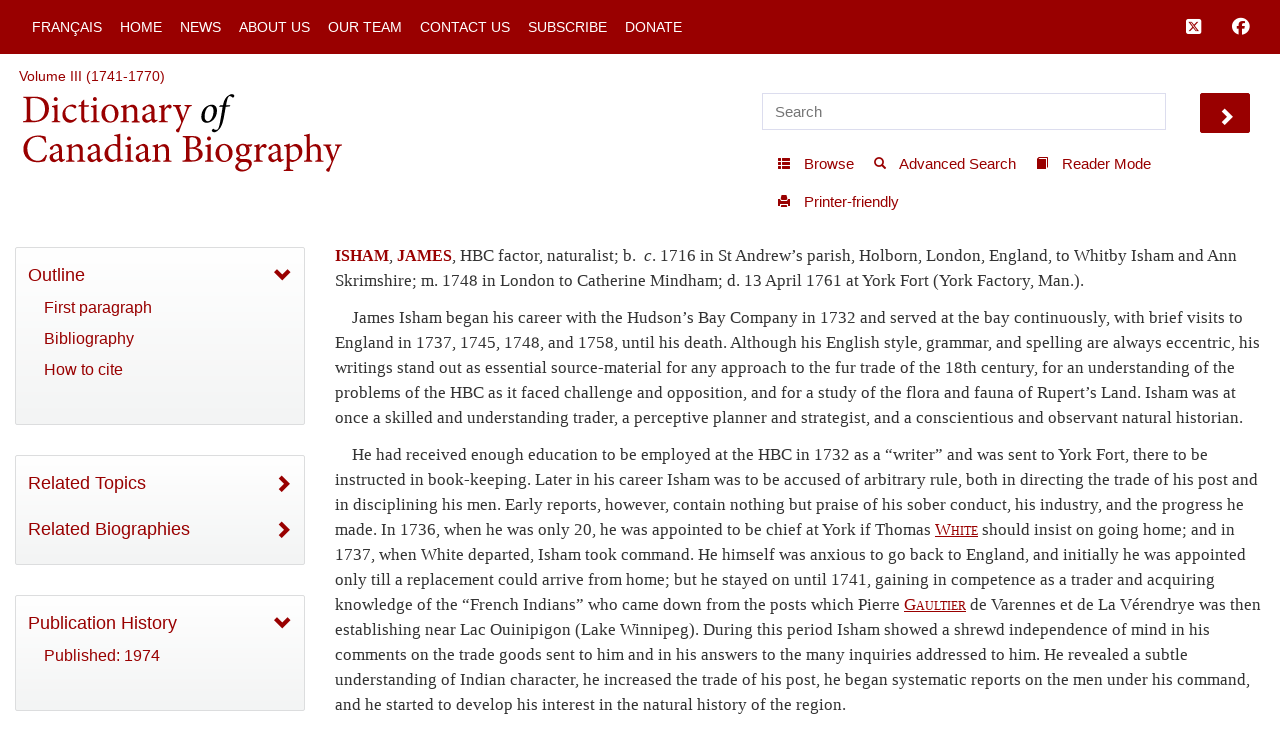

--- FILE ---
content_type: image/svg+xml
request_url: http://www.biographi.ca/img/cmh-logo.svg
body_size: 8688
content:
<?xml version="1.0" encoding="utf-8"?>
<!-- Generator: Adobe Illustrator 24.0.1, SVG Export Plug-In . SVG Version: 6.00 Build 0)  -->
<svg version="1.1" id="HISTOIRE_-_En_FINAL" xmlns="http://www.w3.org/2000/svg" xmlns:xlink="http://www.w3.org/1999/xlink"
	 width="80" height="102" style="enable-background:new 0 0 80 102;" xml:space="preserve">
<style type="text/css">
	.st0{fill:#FFFFFF;}
</style>
<g>
	<g>
		<rect x="0.2" y="80.9" class="st0" width="1.7" height="0.9"/>
	</g>
	<path class="st0" d="M9.2,92.7c-1.4,0-2.2-0.7-2.2-2v-3.1h1.3v3.1c0,0.6,0.3,0.9,0.9,0.9s0.9-0.3,0.9-0.9v-3.1h1.3v3.1
		C11.4,92,10.6,92.7,9.2,92.7z"/>
	<path class="st0" d="M14.7,92.7c-1.2,0-1.8-0.5-2-0.9l0.9-0.7c0.2,0.3,0.5,0.5,1.1,0.5c0.4,0,0.7-0.1,0.7-0.4
		c0-0.2-0.2-0.4-0.5-0.5l-0.6-0.2C13.4,90.3,13,89.8,13,89c0-1,0.8-1.5,1.7-1.5c0.9,0,1.4,0.3,1.7,0.6L15.6,89
		c-0.2-0.2-0.5-0.3-0.9-0.3c-0.4,0-0.5,0.2-0.5,0.4c0,0.2,0.1,0.3,0.4,0.4l0.7,0.2c0.9,0.3,1.3,0.7,1.3,1.5
		C16.6,92.1,15.9,92.7,14.7,92.7z"/>
	<path class="st0" d="M18.1,92.6v-5h3.5v1.1h-2.2v0.9h1.8v1h-1.8v0.9h2.3v1.1L18.1,92.6L18.1,92.6z"/>
	<polygon class="st0" points="23.4,92.6 23.4,87.6 26.9,87.6 26.9,88.7 24.7,88.7 24.7,89.6 26.5,89.6 26.5,90.6 24.7,90.6 
		24.7,91.6 27,91.6 27,92.6 	"/>
	<path class="st0" d="M33.1,92.7c-1.5,0-2.6-1.1-2.6-2.6c0-1.4,1.1-2.6,2.5-2.6c0.9,0,1.6,0.3,2.1,1l-1,0.6
		c-0.2-0.3-0.5-0.6-1.2-0.6c-0.7,0-1.2,0.6-1.2,1.5s0.5,1.5,1.3,1.5c0.7,0,1-0.4,1.2-0.7l1,0.6C34.8,92.3,34.1,92.7,33.1,92.7z"/>
	<path class="st0" d="M53.2,92.6v-5h1.9c1.5,0,2.5,1,2.5,2.5c0,1.5-1,2.5-2.5,2.5L53.2,92.6L53.2,92.6z M54.5,91.6H55
		c0.8,0,1.4-0.6,1.4-1.4c0-0.9-0.5-1.4-1.4-1.4h-0.5V91.6z"/>
	<rect x="59.1" y="87.6" class="st0" width="1.3" height="5"/>
	<polygon class="st0" points="62.1,92.6 62.1,87.6 65.6,87.6 65.6,88.7 63.4,88.7 63.4,89.6 65.2,89.6 65.2,90.6 63.4,90.6 
		63.4,91.6 65.7,91.6 65.7,92.6 	"/>
	<path class="st0" d="M0.2,101.6v-5h1.9c1.5,0,2.5,1,2.5,2.5c0,1.5-1,2.5-2.5,2.5L0.2,101.6L0.2,101.6z M1.5,100.5H2
		c0.8,0,1.4-0.6,1.4-1.4S2.9,97.7,2,97.7H1.5V100.5z"/>
	<polygon class="st0" points="6.1,101.6 6.1,96.6 9.6,96.6 9.6,97.7 7.4,97.7 7.4,98.6 9.3,98.6 9.3,99.6 7.4,99.6 7.4,100.5 
		9.7,100.5 9.7,101.6 	"/>
	<polygon class="st0" points="13.8,101.6 13.8,96.6 15.1,96.6 15.1,100.5 17.2,100.5 17.2,101.6 	"/>
	<path class="st0" d="M17.6,98.5l0.2-0.7l0,0c-0.2-0.1-0.4-0.3-0.4-0.6c0-0.3,0.3-0.6,0.6-0.6c0.4,0,0.7,0.3,0.7,0.6
		c0,0.2-0.1,0.4-0.3,0.7l-0.4,0.6H17.6z"/>
	<polygon class="st0" points="23.3,101.6 23.3,99.6 21.5,99.6 21.5,101.6 20.2,101.6 20.2,96.6 21.5,96.6 21.5,98.6 23.3,98.6 
		23.3,96.6 24.6,96.6 24.6,101.6 	"/>
	<rect x="26.2" y="96.6" class="st0" width="1.3" height="5"/>
	<path class="st0" d="M30.9,101.7c-1.2,0-1.8-0.5-2-0.9l0.9-0.7c0.2,0.3,0.5,0.5,1.1,0.5c0.4,0,0.7-0.1,0.7-0.4
		c0-0.2-0.2-0.4-0.5-0.5l-0.6-0.2c-0.8-0.3-1.2-0.8-1.2-1.5c0-1,0.8-1.5,1.7-1.5c0.9,0,1.4,0.3,1.7,0.6l-0.7,0.8
		c-0.2-0.2-0.5-0.3-0.9-0.3c-0.4,0-0.5,0.2-0.5,0.4c0,0.2,0.1,0.3,0.4,0.4l0.7,0.2c0.9,0.3,1.3,0.7,1.3,1.5
		C32.8,101.1,32.1,101.7,30.9,101.7z"/>
	<polygon class="st0" points="35.2,101.6 35.2,97.7 33.8,97.7 33.8,96.6 37.8,96.6 37.8,97.7 36.4,97.7 36.4,101.6 	"/>
	<path class="st0" d="M41.3,101.7c-1.5,0-2.7-1.1-2.7-2.6s1.2-2.6,2.7-2.6c1.5,0,2.7,1.1,2.7,2.6C44,100.6,42.8,101.7,41.3,101.7z
		 M41.3,97.7c-0.8,0-1.4,0.6-1.4,1.5c0,0.9,0.5,1.5,1.4,1.5c0.8,0,1.4-0.6,1.4-1.5S42.1,97.7,41.3,97.7z"/>
	<rect x="45.4" y="96.6" class="st0" width="1.3" height="5"/>
	<path class="st0" d="M51.2,101.6l-0.9-1.6h-0.5v1.6h-1.3v-5h2c1.2,0,2,0.7,2,1.8c0,0.7-0.3,1.2-0.9,1.4l0,0l1,1.8L51.2,101.6
		L51.2,101.6z M49.7,99.1h0.7c0.5,0,0.7-0.2,0.7-0.7c0-0.4-0.3-0.7-0.7-0.7h-0.7V99.1z"/>
	<polygon class="st0" points="54,101.6 54,96.6 57.5,96.6 57.5,97.7 55.3,97.7 55.3,98.6 57.2,98.6 57.2,99.6 55.3,99.6 55.3,100.5 
		57.6,100.5 57.6,101.6 	"/>
	<path class="st0" d="M2.6,66.2c-1.5,0-2.6-1.1-2.6-2.6c0-1.4,1.1-2.6,2.5-2.6c0.9,0,1.6,0.3,2.1,1l-1,0.6c-0.2-0.3-0.5-0.6-1.2-0.6
		c-0.7,0-1.2,0.6-1.2,1.5c0,0.9,0.5,1.5,1.3,1.5c0.7,0,1-0.4,1.2-0.7l1,0.6C4.3,65.8,3.6,66.2,2.6,66.2z"/>
	<path class="st0" d="M22.8,66.1v-5h1.9c1.5,0,2.5,1,2.5,2.5c0,1.5-1,2.5-2.5,2.5L22.8,66.1L22.8,66.1z M24.1,65.1h0.5
		c0.8,0,1.4-0.6,1.4-1.4c0-0.9-0.5-1.4-1.4-1.4h-0.5V65.1z"/>
	<rect x="28.6" y="61.1" class="st0" width="1.3" height="5"/>
	<path class="st0" d="M54.9,66.2c-1.4,0-2.2-0.7-2.2-2v-3.1H54v3.1c0,0.6,0.3,0.9,0.9,0.9c0.6,0,0.9-0.3,0.9-0.9v-3.1H57v3.1
		C57,65.5,56.2,66.2,54.9,66.2z"/>
	<path class="st0" d="M60.4,66.2c-1.2,0-1.8-0.5-2-0.9l0.9-0.7c0.2,0.3,0.5,0.5,1.1,0.5c0.4,0,0.7-0.1,0.7-0.4
		c0-0.2-0.2-0.4-0.5-0.5L59.9,64c-0.8-0.3-1.2-0.8-1.2-1.5c0-1,0.8-1.5,1.7-1.5c0.9,0,1.4,0.3,1.7,0.6l-0.7,0.8
		c-0.2-0.2-0.5-0.3-0.9-0.3c-0.4,0-0.5,0.2-0.5,0.4c0,0.2,0.1,0.3,0.4,0.4l0.7,0.2c0.9,0.3,1.3,0.7,1.3,1.5
		C62.2,65.7,61.6,66.2,60.4,66.2z"/>
	<polygon class="st0" points="63.7,66.1 63.7,61.1 67.2,61.1 67.2,62.2 65,62.2 65,63.1 66.8,63.1 66.8,64.1 65,64.1 65,65.1 
		67.3,65.1 67.3,66.1 	"/>
	<path class="st0" d="M70.9,66.2c-1.4,0-2.2-0.7-2.2-2v-3.1H70v3.1c0,0.6,0.3,0.9,0.9,0.9c0.6,0,0.9-0.3,0.9-0.9v-3.1h1.3v3.1
		C73.1,65.5,72.2,66.2,70.9,66.2z"/>
	<path class="st0" d="M2.7,75.2c-1.5,0-2.7-1.1-2.7-2.6c0-1.4,1.2-2.6,2.7-2.6s2.7,1.1,2.7,2.6C5.4,74.1,4.2,75.2,2.7,75.2z
		 M2.7,71.2c-0.8,0-1.4,0.6-1.4,1.5c0,0.9,0.5,1.5,1.4,1.5c0.8,0,1.4-0.6,1.4-1.5C4.1,71.7,3.5,71.2,2.7,71.2z"/>
	<polygon class="st0" points="6.7,75.1 6.7,70.1 10,70.1 10,71.2 7.9,71.2 7.9,72.3 9.8,72.3 9.8,73.4 7.9,73.4 7.9,75.1 	"/>
	<polygon class="st0" points="16.9,75.1 16.9,73.1 15.1,73.1 15.1,75.1 13.8,75.1 13.8,70.1 15.1,70.1 15.1,72.1 16.9,72.1 
		16.9,70.1 18.2,70.1 18.2,75.1 	"/>
	<rect x="20" y="70.1" class="st0" width="1.3" height="5"/>
	<path class="st0" d="M24.6,75.2c-1.2,0-1.8-0.5-2-0.9l0.9-0.7c0.2,0.3,0.5,0.5,1.1,0.5c0.4,0,0.7-0.1,0.7-0.4
		c0-0.2-0.2-0.4-0.5-0.5L24.1,73c-0.8-0.3-1.2-0.8-1.2-1.5c0-1,0.8-1.5,1.7-1.5c0.9,0,1.4,0.3,1.7,0.6l-0.7,0.8
		c-0.2-0.2-0.5-0.3-0.9-0.3c-0.4,0-0.5,0.2-0.5,0.4c0,0.2,0.1,0.3,0.4,0.4l0.7,0.2c0.9,0.3,1.3,0.7,1.3,1.5
		C26.5,74.6,25.9,75.2,24.6,75.2z"/>
	<polygon class="st0" points="28.9,75.1 28.9,71.2 27.5,71.2 27.5,70.1 31.5,70.1 31.5,71.2 30.2,71.2 30.2,75.1 	"/>
	<path class="st0" d="M35,75.2c-1.5,0-2.7-1.1-2.7-2.6c0-1.4,1.2-2.6,2.7-2.6c1.5,0,2.7,1.1,2.7,2.6C37.7,74.1,36.5,75.2,35,75.2z
		 M35,71.2c-0.8,0-1.4,0.6-1.4,1.5c0,0.9,0.5,1.5,1.4,1.5c0.8,0,1.4-0.6,1.4-1.5C36.4,71.7,35.8,71.2,35,71.2z"/>
	<path class="st0" d="M41.7,75.1l-0.9-1.6h-0.5v1.6H39v-5h2c1.2,0,2,0.7,2,1.8c0,0.7-0.3,1.2-0.9,1.4l0,0l1,1.8L41.7,75.1L41.7,75.1
		z M40.3,72.6H41c0.5,0,0.7-0.2,0.7-0.7c0-0.4-0.3-0.7-0.7-0.7h-0.7V72.6z"/>
	<polygon class="st0" points="45.6,75.1 45.6,73.2 43.8,70.1 45.2,70.1 46.3,72 47.3,70.1 48.6,70.1 46.9,73.1 46.9,75.1 	"/>
	<polygon class="st0" points="19.6,87 19.8,85.9 21,85.9 20.4,87 	"/>
	<path class="st0" d="M68.4,90.1v2.5h-1.2v-5.1c0,0,0-0.1,0.1,0l3.2,2.6v-2.6h1.2v5.1c0,0.1,0,0.1-0.1,0L68.4,90.1z"/>
	<path class="st0" d="M43,90.1v2.5h-1.2v-5.1c0,0,0-0.1,0.1,0l3.2,2.6v-2.6h1.2v5.1c0,0.1,0,0.1-0.1,0L43,90.1z"/>
	<path class="st0" d="M0.4,87.6C0.4,87.5,0.4,87.5,0.4,87.6l2.5,2.7l2.4-2.7c0,0,0.1,0,0.1,0l0.3,5.1H4.3l-0.1-2.2l-1.3,1.5
		c0,0,0,0-0.1,0l-1.3-1.5l-0.1,2.2H0.1L0.4,87.6z"/>
	<path class="st0" d="M38.4,87.5C38.4,87.5,38.3,87.5,38.4,87.5l-2.5,5.1h1.3l0.2-0.6h1.8l0.3,0.6h1.3L38.4,87.5z M37.7,91.1
		l0.6-1.3l0.6,1.3H37.7z"/>
	<path class="st0" d="M49.7,87.5C49.7,87.5,49.7,87.5,49.7,87.5l-2.5,5.1h1.3l0.2-0.6h1.8l0.3,0.6h1.3L49.7,87.5z M49.1,91.1
		l0.6-1.3l0.6,1.3H49.1z"/>
	<path class="st0" d="M38.3,63.6v2.5h-1.2v-5.1c0,0,0-0.1,0.1,0l3.2,2.6v-2.6h1.2v5.1c0,0.1,0,0.1-0.1,0L38.3,63.6z"/>
	<path class="st0" d="M12.6,63.6v2.5h-1.2v-5.1c0,0,0-0.1,0.1,0l3.2,2.6v-2.6h1.2v5.1c0,0.1,0,0.1-0.1,0L12.6,63.6z"/>
	<path class="st0" d="M46.1,61.1C46.1,61,46.1,61,46.1,61.1l2.5,2.7l2.4-2.7c0,0,0.1,0,0.1,0l0.3,5.1H50l-0.1-2.2l-1.3,1.5
		c0,0,0,0-0.1,0l-1.3-1.5L47,66.1h-1.3L46.1,61.1z"/>
	<path class="st0" d="M74.8,61.1C74.8,61,74.8,61,74.8,61.1l2.5,2.7l2.4-2.7c0,0,0.1,0,0.1,0l0.3,5.1h-1.3l-0.1-2.2l-1.3,1.5
		c0,0,0,0-0.1,0l-1.3-1.5l-0.1,2.2h-1.3L74.8,61.1z"/>
	<path class="st0" d="M8,61C8,61,7.9,61,8,61l-2.5,5.1h1.3L7,65.5h1.8l0.3,0.6h1.3L8,61z M7.3,64.6l0.6-1.3l0.6,1.3H7.3z"/>
	<path class="st0" d="M19.3,61C19.3,61,19.3,61,19.3,61l-2.5,5.1h1.3l0.2-0.6h1.8l0.3,0.6h1.3L19.3,61z M18.7,64.6l0.6-1.3l0.6,1.3
		H18.7z"/>
	<path class="st0" d="M33.6,61C33.6,61,33.5,61,33.6,61l-2.5,5.1h1.3l0.2-0.6h1.8l0.3,0.6H36L33.6,61z M32.9,64.6l0.6-1.3l0.6,1.3
		H32.9z"/>
	<g>
		<path class="st0" d="M26.7,32.5H14.5v14.3H0.2V11.1C0.2,11.1,23.4,13.6,26.7,32.5z"/>
		<path class="st0" d="M17.8,15.6c10,6.8,11,16.9,11,16.9v14.3h14.3V0.4C31.6,2.8,23.4,9.2,17.8,15.6z"/>
	</g>
</g>
</svg>
